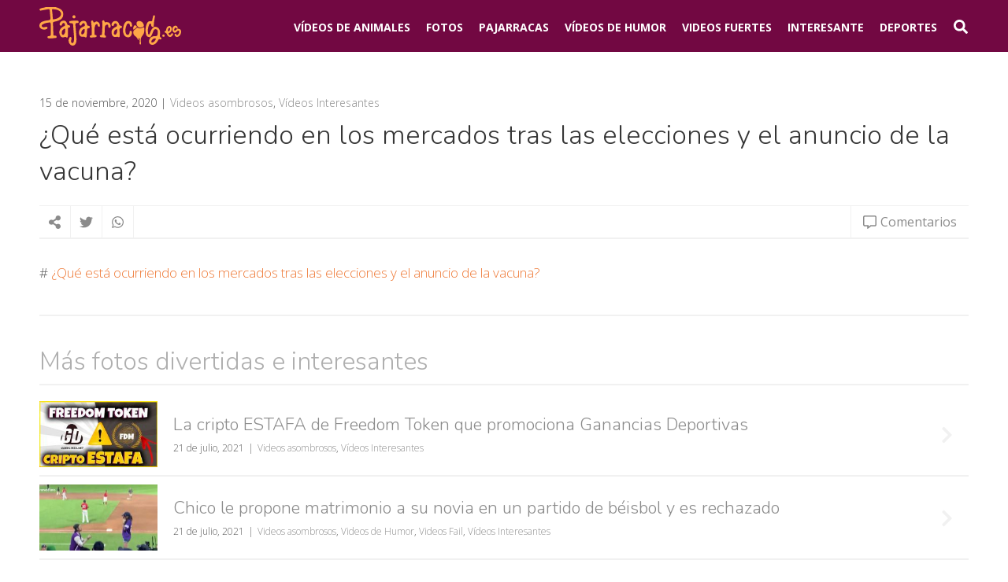

--- FILE ---
content_type: text/html; charset=UTF-8
request_url: https://pajarracos.es/que-esta-ocurriendo-en-los-mercados-tras-las-elecciones-y-el-anuncio-de-la-vacuna/
body_size: 9662
content:
<!doctype html><html lang="es"><head><meta charset="UTF-8"><meta name="theme-color" content="#720842"><link rel="shortcut icon" href="https://pajarracos.es/wp-content/themes/pajarracos18/images/favicon.png" ><meta name="viewport" content="width=device-width, initial-scale=1.0, maximum-scale=1.0, user-scalable=no" /><link rel="pingback" href="https://pajarracos.es/xmlrpc.php" />  <script type="text/javascript">var _gaq = _gaq || [];
  _gaq.push(['_setAccount', 'UA-267401-6']);
  _gaq.push(['_trackPageview']);

  (function() {
    var ga = document.createElement('script'); ga.type = 'text/javascript'; ga.async = true;
    ga.src = ('https:' == document.location.protocol ? 'https://ssl' : 'http://www') + '.google-analytics.com/ga.js';
    var s = document.getElementsByTagName('script')[0]; s.parentNode.insertBefore(ga, s);
  })();</script> <meta name='robots' content='index, follow, max-image-preview:large, max-snippet:-1, max-video-preview:-1' /><link media="all" href="https://pajarracos.es/wp-content/cache/autoptimize/css/autoptimize_c9f0823aa58c40883db62b71d2ce5a2d.css" rel="stylesheet"><title>¿Qué está ocurriendo en los mercados tras las elecciones y el anuncio de la vacuna? | Pajarracos.es</title><link rel="canonical" href="https://pajarracos.es/que-esta-ocurriendo-en-los-mercados-tras-las-elecciones-y-el-anuncio-de-la-vacuna/" /><meta property="og:locale" content="es_ES" /><meta property="og:type" content="article" /><meta property="og:title" content="¿Qué está ocurriendo en los mercados tras las elecciones y el anuncio de la vacuna? | Pajarracos.es" /><meta property="og:description" content="# ¿Qué está ocurriendo en los mercados tras las elecciones y el anuncio de la vacuna?" /><meta property="og:url" content="https://pajarracos.es/que-esta-ocurriendo-en-los-mercados-tras-las-elecciones-y-el-anuncio-de-la-vacuna/" /><meta property="og:site_name" content="Pajarracos.es" /><meta property="article:published_time" content="2020-11-15T18:27:26+00:00" /><meta property="og:image" content="https://pajarracos.es/wp-content/uploads/2020/11/que-esta-ocurriendo-en-los-mercados-2020.jpg" /><meta property="og:image:width" content="768" /><meta property="og:image:height" content="431" /><meta property="og:image:type" content="image/jpeg" /><meta name="twitter:card" content="summary_large_image" /><meta name="twitter:creator" content="@pajarracosES" /><meta name="twitter:site" content="@pajarracosES" /><meta name="twitter:label1" content="Escrito por" /><meta name="twitter:data1" content="Blash" /> <script type="application/ld+json" class="yoast-schema-graph">{"@context":"https://schema.org","@graph":[{"@type":"WebSite","@id":"https://pajarracos.es/#website","url":"https://pajarracos.es/","name":"Pajarracos.es","description":"Web de videos de humor y virales, fotos interesantes, alg\u00fan que otro accidente y mucho contenido viral y divertido","potentialAction":[{"@type":"SearchAction","target":{"@type":"EntryPoint","urlTemplate":"https://pajarracos.es/?s={search_term_string}"},"query-input":"required name=search_term_string"}],"inLanguage":"es"},{"@type":"ImageObject","@id":"https://pajarracos.es/que-esta-ocurriendo-en-los-mercados-tras-las-elecciones-y-el-anuncio-de-la-vacuna/#primaryimage","inLanguage":"es","url":"https://pajarracos.es/wp-content/uploads/2020/11/que-esta-ocurriendo-en-los-mercados-2020.jpg","contentUrl":"https://pajarracos.es/wp-content/uploads/2020/11/que-esta-ocurriendo-en-los-mercados-2020.jpg","width":768,"height":431},{"@type":"WebPage","@id":"https://pajarracos.es/que-esta-ocurriendo-en-los-mercados-tras-las-elecciones-y-el-anuncio-de-la-vacuna/#webpage","url":"https://pajarracos.es/que-esta-ocurriendo-en-los-mercados-tras-las-elecciones-y-el-anuncio-de-la-vacuna/","name":"\u00bfQu\u00e9 est\u00e1 ocurriendo en los mercados tras las elecciones y el anuncio de la vacuna? | Pajarracos.es","isPartOf":{"@id":"https://pajarracos.es/#website"},"primaryImageOfPage":{"@id":"https://pajarracos.es/que-esta-ocurriendo-en-los-mercados-tras-las-elecciones-y-el-anuncio-de-la-vacuna/#primaryimage"},"datePublished":"2020-11-15T18:27:26+00:00","dateModified":"2020-11-15T18:27:26+00:00","author":{"@id":"https://pajarracos.es/#/schema/person/600c2106c47453ba7832430cc96757fe"},"breadcrumb":{"@id":"https://pajarracos.es/que-esta-ocurriendo-en-los-mercados-tras-las-elecciones-y-el-anuncio-de-la-vacuna/#breadcrumb"},"inLanguage":"es","potentialAction":[{"@type":"ReadAction","target":["https://pajarracos.es/que-esta-ocurriendo-en-los-mercados-tras-las-elecciones-y-el-anuncio-de-la-vacuna/"]}]},{"@type":"BreadcrumbList","@id":"https://pajarracos.es/que-esta-ocurriendo-en-los-mercados-tras-las-elecciones-y-el-anuncio-de-la-vacuna/#breadcrumb","itemListElement":[{"@type":"ListItem","position":1,"name":"Portada","item":"https://pajarracos.es/"},{"@type":"ListItem","position":2,"name":"\u00bfQu\u00e9 est\u00e1 ocurriendo en los mercados tras las elecciones y el anuncio de la vacuna?"}]},{"@type":"Person","@id":"https://pajarracos.es/#/schema/person/600c2106c47453ba7832430cc96757fe","name":"Blash","image":{"@type":"ImageObject","@id":"https://pajarracos.es/#personlogo","inLanguage":"es","url":"https://secure.gravatar.com/avatar/a3bf9ea6461bd2f6559aacdf70843a59?s=96&d=mm&r=r","contentUrl":"https://secure.gravatar.com/avatar/a3bf9ea6461bd2f6559aacdf70843a59?s=96&d=mm&r=r","caption":"Blash"},"sameAs":["http://pajarracos.es"],"url":"https://pajarracos.es/author/blash/"}]}</script> <link rel="alternate" type="application/rss+xml" title="Pajarracos.es &raquo; Comentario ¿Qué está ocurriendo en los mercados tras las elecciones y el anuncio de la vacuna? del feed" href="https://pajarracos.es/que-esta-ocurriendo-en-los-mercados-tras-las-elecciones-y-el-anuncio-de-la-vacuna/feed/" /> <script type="text/javascript">window._wpemojiSettings = {"baseUrl":"https:\/\/s.w.org\/images\/core\/emoji\/14.0.0\/72x72\/","ext":".png","svgUrl":"https:\/\/s.w.org\/images\/core\/emoji\/14.0.0\/svg\/","svgExt":".svg","source":{"concatemoji":"https:\/\/pajarracos.es\/wp-includes\/js\/wp-emoji-release.min.js?ver=6.2.2"}};
/*! This file is auto-generated */
!function(e,a,t){var n,r,o,i=a.createElement("canvas"),p=i.getContext&&i.getContext("2d");function s(e,t){p.clearRect(0,0,i.width,i.height),p.fillText(e,0,0);e=i.toDataURL();return p.clearRect(0,0,i.width,i.height),p.fillText(t,0,0),e===i.toDataURL()}function c(e){var t=a.createElement("script");t.src=e,t.defer=t.type="text/javascript",a.getElementsByTagName("head")[0].appendChild(t)}for(o=Array("flag","emoji"),t.supports={everything:!0,everythingExceptFlag:!0},r=0;r<o.length;r++)t.supports[o[r]]=function(e){if(p&&p.fillText)switch(p.textBaseline="top",p.font="600 32px Arial",e){case"flag":return s("\ud83c\udff3\ufe0f\u200d\u26a7\ufe0f","\ud83c\udff3\ufe0f\u200b\u26a7\ufe0f")?!1:!s("\ud83c\uddfa\ud83c\uddf3","\ud83c\uddfa\u200b\ud83c\uddf3")&&!s("\ud83c\udff4\udb40\udc67\udb40\udc62\udb40\udc65\udb40\udc6e\udb40\udc67\udb40\udc7f","\ud83c\udff4\u200b\udb40\udc67\u200b\udb40\udc62\u200b\udb40\udc65\u200b\udb40\udc6e\u200b\udb40\udc67\u200b\udb40\udc7f");case"emoji":return!s("\ud83e\udef1\ud83c\udffb\u200d\ud83e\udef2\ud83c\udfff","\ud83e\udef1\ud83c\udffb\u200b\ud83e\udef2\ud83c\udfff")}return!1}(o[r]),t.supports.everything=t.supports.everything&&t.supports[o[r]],"flag"!==o[r]&&(t.supports.everythingExceptFlag=t.supports.everythingExceptFlag&&t.supports[o[r]]);t.supports.everythingExceptFlag=t.supports.everythingExceptFlag&&!t.supports.flag,t.DOMReady=!1,t.readyCallback=function(){t.DOMReady=!0},t.supports.everything||(n=function(){t.readyCallback()},a.addEventListener?(a.addEventListener("DOMContentLoaded",n,!1),e.addEventListener("load",n,!1)):(e.attachEvent("onload",n),a.attachEvent("onreadystatechange",function(){"complete"===a.readyState&&t.readyCallback()})),(e=t.source||{}).concatemoji?c(e.concatemoji):e.wpemoji&&e.twemoji&&(c(e.twemoji),c(e.wpemoji)))}(window,document,window._wpemojiSettings);</script> <script type='text/javascript' id='cookie-law-info-js-extra'>var Cli_Data = {"nn_cookie_ids":[],"cookielist":[],"non_necessary_cookies":[],"ccpaEnabled":"","ccpaRegionBased":"","ccpaBarEnabled":"","strictlyEnabled":["necessary","obligatoire"],"ccpaType":"gdpr","js_blocking":"","custom_integration":"","triggerDomRefresh":"","secure_cookies":""};
var cli_cookiebar_settings = {"animate_speed_hide":"500","animate_speed_show":"500","background":"#efefef","border":"#444","border_on":"","button_1_button_colour":"#dd9933","button_1_button_hover":"#b17a29","button_1_link_colour":"#fff","button_1_as_button":"1","button_1_new_win":"","button_2_button_colour":"#dd9933","button_2_button_hover":"#b17a29","button_2_link_colour":"#444","button_2_as_button":"","button_2_hidebar":"","button_3_button_colour":"#000","button_3_button_hover":"#000000","button_3_link_colour":"#fff","button_3_as_button":"1","button_3_new_win":"","button_4_button_colour":"#000","button_4_button_hover":"#000000","button_4_link_colour":"#fff","button_4_as_button":"1","button_7_button_colour":"#61a229","button_7_button_hover":"#4e8221","button_7_link_colour":"#fff","button_7_as_button":"1","button_7_new_win":"","font_family":"inherit","header_fix":"","notify_animate_hide":"","notify_animate_show":"","notify_div_id":"#cookie-law-info-bar","notify_position_horizontal":"right","notify_position_vertical":"bottom","scroll_close":"","scroll_close_reload":"","accept_close_reload":"","reject_close_reload":"","showagain_tab":"","showagain_background":"#fff","showagain_border":"#000","showagain_div_id":"#cookie-law-info-again","showagain_x_position":"100px","text":"#000","show_once_yn":"","show_once":"10000","logging_on":"","as_popup":"","popup_overlay":"1","bar_heading_text":"","cookie_bar_as":"banner","popup_showagain_position":"bottom-right","widget_position":"left"};
var log_object = {"ajax_url":"https:\/\/pajarracos.es\/wp-admin\/admin-ajax.php"};</script> <link rel="https://api.w.org/" href="https://pajarracos.es/wp-json/" /><link rel="alternate" type="application/json" href="https://pajarracos.es/wp-json/wp/v2/posts/134485" /><link rel="EditURI" type="application/rsd+xml" title="RSD" href="https://pajarracos.es/xmlrpc.php?rsd" /><link rel="wlwmanifest" type="application/wlwmanifest+xml" href="https://pajarracos.es/wp-includes/wlwmanifest.xml" /><meta name="generator" content="WordPress 6.2.2" /><link rel='shortlink' href='https://pajarracos.es/?p=134485' /><link rel="alternate" type="application/json+oembed" href="https://pajarracos.es/wp-json/oembed/1.0/embed?url=https%3A%2F%2Fpajarracos.es%2Fque-esta-ocurriendo-en-los-mercados-tras-las-elecciones-y-el-anuncio-de-la-vacuna%2F" /><link rel="alternate" type="text/xml+oembed" href="https://pajarracos.es/wp-json/oembed/1.0/embed?url=https%3A%2F%2Fpajarracos.es%2Fque-esta-ocurriendo-en-los-mercados-tras-las-elecciones-y-el-anuncio-de-la-vacuna%2F&#038;format=xml" /><link rel="icon" href="https://pajarracos.es/wp-content/uploads/2019/04/cropped-favicon-1-32x32.png" sizes="32x32" /><link rel="icon" href="https://pajarracos.es/wp-content/uploads/2019/04/cropped-favicon-1-192x192.png" sizes="192x192" /><link rel="apple-touch-icon" href="https://pajarracos.es/wp-content/uploads/2019/04/cropped-favicon-1-180x180.png" /><meta name="msapplication-TileImage" content="https://pajarracos.es/wp-content/uploads/2019/04/cropped-favicon-1-270x270.png" /></head><body class="post-template-default single single-post postid-134485 single-format-standard"><div id="header"><div class="wrapper"> <a href="https://pajarracos.es" id="logo"><img src="https://pajarracos.es/wp-content/themes/pajarracos18/images/logotipo.svg" alt="Pajarracos.es | Videos interesantes, imágenes graciosas, videos de humor, cosas de Facebook y videos impactantes"></a><form action="https://pajarracos.es" id="search"><div><div class="form"> <input type="text" name="s" id="s" placeholder="Buscar en Pajarracos.es" autocomplete="off" minlength="3" required> <button type="submit"><i class="fas fa-search"></i></button></div><div class="top"><h3>Búsquedas populares</h3><ul><li><a href="https://pajarracos.es/pajarracas/">mujeres guapas</a></li><li><a href="https://pajarracos.es/tag/volver-a-nacer/">volver a nacer</a></li><li><a href="https://pajarracos.es/videos-fuertes/accidentes/">accidentes</a></li><li><a href="https://pajarracos.es/tag/wtf/">wtf</a></li><li><a href="https://pajarracos.es/videos-fuertes/videos-de-rusos//">rusos</a></li><li><a href="https://pajarracos.es/tag/caidas/">caídas</a></li><li><a href="https://pajarracos.es/videos-fuertes/videos-de-rusos/">fails</a></li></ul></div></div></form><nav role="navigation"> <a href="#mobile" id="mobile"><i class="fas fa-bars"></i></a><ul><li> <a href="https://pajarracos.es/animales/"><span>Vídeos de</span> Animales</a></li><li> <a href="https://pajarracos.es/fotos/">Fotos</a></li><li> <a href="https://pajarracos.es/pajarracas/">Pajarracas</a></li><li> <a href="https://pajarracos.es/humor/"><span>Vídeos de</span> Humor</a></li><li> <a href="https://pajarracos.es/videos-fuertes/">Videos Fuertes</a></li><li> <a href="https://pajarracos.es/interesante/">Interesante</a></li><li> <a href="https://pajarracos.es/videos-de-deportes/">Deportes</a></li><li><a href="#buscar"><i class="fas fa-search"></i></a></li></ul></nav></div></div><div id="main"><div class="wrapper"><div id="article"><div class="head-banner"></div><article id="post-134485" class="post-134485 post type-post status-publish format-standard has-post-thumbnail hentry category-videos-asombrosos-interesante category-videos-interesantes"><header><div class="post-meta"> <span class="date updated">15 de noviembre, 2020</span> <span class="categories"><a href="https://pajarracos.es/videos-interesantes/videos-asombrosos-interesante/" rel="category tag">Videos asombrosos</a>, <a href="https://pajarracos.es/videos-interesantes/" rel="category tag">Vídeos Interesantes</a></span></div><h1 class="entry-title">¿Qué está ocurriendo en los mercados tras las elecciones y el anuncio de la vacuna?</h1></header><div class="tools"><ul class="share"><li><span><i class="fas fa-share-alt"></i></span></li><li><a target="_blank" href="https://twitter.com/share?text=¿Qué está ocurriendo en los mercados tras las elecciones y el anuncio de la vacuna?&url=https://pajarracos.es/que-esta-ocurriendo-en-los-mercados-tras-las-elecciones-y-el-anuncio-de-la-vacuna/&via=PajarracosES"><span class="fab fa-twitter"></span></a></li><li><a class="whatsapp" target="_blank" href="whatsapp://send?text=¿Qué está ocurriendo en los mercados tras las elecciones y el anuncio de la vacuna?+https://pajarracos.es/que-esta-ocurriendo-en-los-mercados-tras-las-elecciones-y-el-anuncio-de-la-vacuna/" data-action="share/whatsapp/share"><span class="fab fa-whatsapp"></span></a></li></ul> <a href="#disqus_thread" id="comments"><i class="far fa-comment-alt"></i> <span>Comentarios</span></a></div><section><p># <a href="https://josenavarrodai.com/situacion-tras-elecciones-de-ee-uu-y-tras-anunciarse-vacuna-de-pfizer" rel="noopener noreferrer" target="_blank">¿Qué está ocurriendo en los mercados tras las elecciones y el anuncio de la vacuna?</a></p></section><footer> <span class="vcard author"><span class="fn">Blash</span></span> <span class="author"><a href="https://pajarracos.es/author/blash/" title="Entradas de Blash" rel="author">Blash</a></span></footer><div class="single-pub"></div></article><div id="articles"><h4>Más fotos divertidas e interesantes</h4><article id="post-135183" class="post-135183 post type-post status-publish format-standard has-post-thumbnail hentry category-videos-asombrosos-interesante category-videos-interesantes"> <a href="https://youtu.be/2wiGstyf9tk" target="_blank"" class="main-link"></a> <a href="https://youtu.be/2wiGstyf9tk" target="_blank"" class="thumb"> <img itemprop="image" width="230" height="130" src="https://pajarracos.es/wp-content/uploads/2021/07/cripto-estafa-freedom-troken-ganancias-deportivas-230x130.jpg" class="attachment-thumbnail size-thumbnail wp-post-image" alt="" decoding="async" srcset="https://pajarracos.es/wp-content/uploads/2021/07/cripto-estafa-freedom-troken-ganancias-deportivas-230x130.jpg 230w, https://pajarracos.es/wp-content/uploads/2021/07/cripto-estafa-freedom-troken-ganancias-deportivas.jpg 768w" sizes="(max-width: 230px) 100vw, 230px" /> </a><div class="text"><h3 class="entry-title"><a href="https://youtu.be/2wiGstyf9tk" target="_blank"">La cripto ESTAFA de Freedom Token que promociona Ganancias Deportivas</a></h3><div class="post-meta"> <span class="date updated">21 de julio, 2021</span> <span class="categories"><a href="https://pajarracos.es/videos-interesantes/videos-asombrosos-interesante/" rel="category tag">Videos asombrosos</a>, <a href="https://pajarracos.es/videos-interesantes/" rel="category tag">Vídeos Interesantes</a></span></div></div><footer> <span class="vcard author hide"><span class="fn">Blash</span></span> <span class="author hide"><a href="https://pajarracos.es/author/blash/" title="Entradas de Blash" rel="author">Blash</a></span></footer> <span><i class="fas fa-chevron-right"></i></span></article><article id="post-135180" class="post-135180 post type-post status-publish format-standard has-post-thumbnail hentry category-videos-asombrosos-interesante category-humor category-videos-fail category-videos-interesantes"> <a href="https://pajarracos.es/chico-le-propone-matrimonio-a-su-novia-en-un-partido-de-beisbol-y-es-rechazado/" class="main-link"></a> <a href="https://pajarracos.es/chico-le-propone-matrimonio-a-su-novia-en-un-partido-de-beisbol-y-es-rechazado/" class="thumb"> <img itemprop="image" width="230" height="130" src="https://pajarracos.es/wp-content/uploads/2021/07/propuesta-fallida-230x130.jpg" class="attachment-thumbnail size-thumbnail wp-post-image" alt="" decoding="async" loading="lazy" srcset="https://pajarracos.es/wp-content/uploads/2021/07/propuesta-fallida-230x130.jpg 230w, https://pajarracos.es/wp-content/uploads/2021/07/propuesta-fallida.jpg 768w" sizes="(max-width: 230px) 100vw, 230px" /> </a><div class="text"><h3 class="entry-title"><a href="https://pajarracos.es/chico-le-propone-matrimonio-a-su-novia-en-un-partido-de-beisbol-y-es-rechazado/">Chico le propone matrimonio a su novia en un partido de béisbol y es rechazado</a></h3><div class="post-meta"> <span class="date updated">21 de julio, 2021</span> <span class="categories"><a href="https://pajarracos.es/videos-interesantes/videos-asombrosos-interesante/" rel="category tag">Videos asombrosos</a>, <a href="https://pajarracos.es/humor/" rel="category tag">Videos de Humor</a>, <a href="https://pajarracos.es/humor/videos-fail/" rel="category tag">Videos Fail</a>, <a href="https://pajarracos.es/videos-interesantes/" rel="category tag">Vídeos Interesantes</a></span></div></div><footer> <span class="vcard author hide"><span class="fn">Blash</span></span> <span class="author hide"><a href="https://pajarracos.es/author/blash/" title="Entradas de Blash" rel="author">Blash</a></span></footer> <span><i class="fas fa-chevron-right"></i></span></article><article id="post-135174" class="post-135174 post type-post status-publish format-standard has-post-thumbnail hentry category-videos-asombrosos-interesante category-videos-interesantes"> <a href="https://pajarracos.es/oso-ataca-a-su-domador-en-pleno-espectaculo/" class="main-link"></a> <a href="https://pajarracos.es/oso-ataca-a-su-domador-en-pleno-espectaculo/" class="thumb"> <img itemprop="image" width="230" height="130" src="https://pajarracos.es/wp-content/uploads/2021/07/oso-ataque-230x130.jpg" class="attachment-thumbnail size-thumbnail wp-post-image" alt="" decoding="async" loading="lazy" srcset="https://pajarracos.es/wp-content/uploads/2021/07/oso-ataque-230x130.jpg 230w, https://pajarracos.es/wp-content/uploads/2021/07/oso-ataque.jpg 768w" sizes="(max-width: 230px) 100vw, 230px" /> </a><div class="text"><h3 class="entry-title"><a href="https://pajarracos.es/oso-ataca-a-su-domador-en-pleno-espectaculo/">OSO ataca a su domador en pleno espectáculo</a></h3><div class="post-meta"> <span class="date updated">21 de julio, 2021</span> <span class="categories"><a href="https://pajarracos.es/videos-interesantes/videos-asombrosos-interesante/" rel="category tag">Videos asombrosos</a>, <a href="https://pajarracos.es/videos-interesantes/" rel="category tag">Vídeos Interesantes</a></span></div></div><footer> <span class="vcard author hide"><span class="fn">Blash</span></span> <span class="author hide"><a href="https://pajarracos.es/author/blash/" title="Entradas de Blash" rel="author">Blash</a></span></footer> <span><i class="fas fa-chevron-right"></i></span></article><article id="post-135171" class="post-135171 post type-post status-publish format-standard has-post-thumbnail hentry category-videos-asombrosos-interesante category-videos-interesantes"> <a href="https://youtu.be/tuV_N74MHLM" target="_blank"" class="main-link"></a> <a href="https://youtu.be/tuV_N74MHLM" target="_blank"" class="thumb"> <img itemprop="image" width="230" height="130" src="https://pajarracos.es/wp-content/uploads/2021/07/claves-y-consejos-para-invertir-en-criptomonedas-para-principiantes-desde-0-230x130.jpg" class="attachment-thumbnail size-thumbnail wp-post-image" alt="" decoding="async" loading="lazy" srcset="https://pajarracos.es/wp-content/uploads/2021/07/claves-y-consejos-para-invertir-en-criptomonedas-para-principiantes-desde-0-230x130.jpg 230w, https://pajarracos.es/wp-content/uploads/2021/07/claves-y-consejos-para-invertir-en-criptomonedas-para-principiantes-desde-0.jpg 768w" sizes="(max-width: 230px) 100vw, 230px" /> </a><div class="text"><h3 class="entry-title"><a href="https://youtu.be/tuV_N74MHLM" target="_blank"">5 CLAVES PARA INVERTIR EN CRIPTOMONEDAS Y NO MORIR EN EL INTENTO</a></h3><div class="post-meta"> <span class="date updated">14 de julio, 2021</span> <span class="categories"><a href="https://pajarracos.es/videos-interesantes/videos-asombrosos-interesante/" rel="category tag">Videos asombrosos</a>, <a href="https://pajarracos.es/videos-interesantes/" rel="category tag">Vídeos Interesantes</a></span></div></div><footer> <span class="vcard author hide"><span class="fn">Blash</span></span> <span class="author hide"><a href="https://pajarracos.es/author/blash/" title="Entradas de Blash" rel="author">Blash</a></span></footer> <span><i class="fas fa-chevron-right"></i></span></article><article id="post-135158" class="post-135158 post type-post status-publish format-standard has-post-thumbnail hentry category-videos-asombrosos-interesante category-videos-interesantes"> <a href="https://pajarracos.es/padre-construye-para-su-hijo-un-lamborghini-sian-roadster-en-65-dias/" class="main-link"></a> <a href="https://pajarracos.es/padre-construye-para-su-hijo-un-lamborghini-sian-roadster-en-65-dias/" class="thumb"> <img itemprop="image" width="230" height="130" src="https://pajarracos.es/wp-content/uploads/2021/07/lamborgini-padre-hijo-230x130.jpg" class="attachment-thumbnail size-thumbnail wp-post-image" alt="" decoding="async" loading="lazy" srcset="https://pajarracos.es/wp-content/uploads/2021/07/lamborgini-padre-hijo-230x130.jpg 230w, https://pajarracos.es/wp-content/uploads/2021/07/lamborgini-padre-hijo.jpg 768w" sizes="(max-width: 230px) 100vw, 230px" /> </a><div class="text"><h3 class="entry-title"><a href="https://pajarracos.es/padre-construye-para-su-hijo-un-lamborghini-sian-roadster-en-65-dias/">Padre construye para su hijo un Lamborghini Sian Roadster en 65 días</a></h3><div class="post-meta"> <span class="date updated">14 de julio, 2021</span> <span class="categories"><a href="https://pajarracos.es/videos-interesantes/videos-asombrosos-interesante/" rel="category tag">Videos asombrosos</a>, <a href="https://pajarracos.es/videos-interesantes/" rel="category tag">Vídeos Interesantes</a></span></div></div><footer> <span class="vcard author hide"><span class="fn">Blash</span></span> <span class="author hide"><a href="https://pajarracos.es/author/blash/" title="Entradas de Blash" rel="author">Blash</a></span></footer> <span><i class="fas fa-chevron-right"></i></span></article></div><div id="disqus_thread"></div></div><div id="sidebar"><div class="sticky"><div class="banners"></div></div></div></div></div><div id="footer"><div class="wrapper"><div id="top"><div id="links"><div id="archive"><h4><i class="fas fa-archive"></i> La máquina del tiempo</h4><ul><li><a href="https://pajarracos.es/2006/">2006</a></li><li><a href="https://pajarracos.es/2007/">2007</a></li><li><a href="https://pajarracos.es/2008/">2008</a></li><li><a href="https://pajarracos.es/2009/">2009</a></li><li><a href="https://pajarracos.es/2010/">2010</a></li><li><a href="https://pajarracos.es/2011/">2011</a></li><li><a href="https://pajarracos.es/2012/">2012</a></li><li><a href="https://pajarracos.es/2013/">2013</a></li><li><a href="https://pajarracos.es/2014/">2014</a></li><li><a href="https://pajarracos.es/2015/">2015</a></li><li><a href="https://pajarracos.es/2016/">2016</a></li><li><a href="https://pajarracos.es/2017/">2017</a></li><li><a href="https://pajarracos.es/2018/">2018</a></li><li><a href="https://pajarracos.es/2019/">2019</a></li><li><a href="https://pajarracos.es/2020/">2020</a></li><li><a href="https://pajarracos.es/2021/">2021</a></li><li><a href="https://pajarracos.es/2022/">2022</a></li><li><a href="https://pajarracos.es/2023/">2023</a></li><li><a href="https://pajarracos.es/2024/">2024</a></li><li><a href="https://pajarracos.es/2025/">2025</a></li></ul></div></div><div id="pajarracos"> <a href="https://pajarracos.es" id="logo"><div> <img class="logo" src="https://pajarracos.es/wp-content/themes/pajarracos18/images/logotipo.svg" alt="Pajarracos.es | Videos interesantes, imágenes graciosas, videos de humor, cosas de Facebook y videos impactantes"> <span>En la red desde 2006</span></div> <img class="pajarraco" src="https://pajarracos.es/wp-content/themes/pajarracos18/images/logo-pajarracos.png" alt="El Pajarraco"> </a></div></div><div id="bottom"><div id="copy">Pajarracos.es &copy; 2006 - 2026</div><div id="links"><ul><li><a href="https://josenavarrodai.com" title="Jose navarro DAI">Jose Navarro DAI</a></li><li><a href="https://pajarracos.es/contacto" rel="nofollow">Contacto</a></li><li><a href="https://pajarracos.es/aviso-legal" rel="nofollow">Aviso legal</a></li><li><a href="https://pajarracos.es/politica-de-privacidad-y-cookies/" rel="nofollow">Privacidad y cookies</a></li><li><a href="https://pajarracos.es/sitemap_index.xml">Sitemap</a></li></ul></div></div></div></div><div id="advise"><div class="wrapper"><p>Pajarracos.es no se hace responsable de las imágenes/archivos expuestos. Las fotos han sido enviadas por nuestros usuarios o encontradas en páginas gratuitas. Si alguna de las fotos no deberían estar publicadas o vulnera algún tipo de derechos, no dude en contactar con nosotros y serán retiradas de inmediato.</p></div></div><div id="cookie-law-info-bar" data-nosnippet="true"><span>Pajarracos.es usa cookies para mejorar tu experiencia. Si continúas navegando en la web aceptas el uso de nuestras cookies. <a role='button' data-cli_action="accept" id="cookie_action_close_header" class="medium cli-plugin-button cli-plugin-main-button cookie_action_close_header cli_action_button wt-cli-accept-btn">Aceptar</a> <a href="http://pajarracos.es/politica-de-cookies" id="CONSTANT_OPEN_URL" target="_blank" class="cli-plugin-main-link">Más información</a></span></div><div id="cookie-law-info-again" data-nosnippet="true"><span id="cookie_hdr_showagain">Política de cookies</span></div><div class="cli-modal" data-nosnippet="true" id="cliSettingsPopup" tabindex="-1" role="dialog" aria-labelledby="cliSettingsPopup" aria-hidden="true"><div class="cli-modal-dialog" role="document"><div class="cli-modal-content cli-bar-popup"> <button type="button" class="cli-modal-close" id="cliModalClose"> <svg class="" viewBox="0 0 24 24"><path d="M19 6.41l-1.41-1.41-5.59 5.59-5.59-5.59-1.41 1.41 5.59 5.59-5.59 5.59 1.41 1.41 5.59-5.59 5.59 5.59 1.41-1.41-5.59-5.59z"></path><path d="M0 0h24v24h-24z" fill="none"></path></svg> <span class="wt-cli-sr-only">Cerrar</span> </button><div class="cli-modal-body"><div class="cli-container-fluid cli-tab-container"><div class="cli-row"><div class="cli-col-12 cli-align-items-stretch cli-px-0"><div class="cli-privacy-overview"><h4>Privacy Overview</h4><div class="cli-privacy-content"><div class="cli-privacy-content-text">This website uses cookies to improve your experience while you navigate through the website. Out of these, the cookies that are categorized as necessary are stored on your browser as they are essential for the working of basic functionalities of the website. We also use third-party cookies that help us analyze and understand how you use this website. These cookies will be stored in your browser only with your consent. You also have the option to opt-out of these cookies. But opting out of some of these cookies may affect your browsing experience.</div></div> <a class="cli-privacy-readmore" aria-label="Mostrar más" role="button" data-readmore-text="Mostrar más" data-readless-text="Mostrar menos"></a></div></div><div class="cli-col-12 cli-align-items-stretch cli-px-0 cli-tab-section-container"><div class="cli-tab-section"><div class="cli-tab-header"> <a role="button" tabindex="0" class="cli-nav-link cli-settings-mobile" data-target="necessary" data-toggle="cli-toggle-tab"> Necessary </a><div class="wt-cli-necessary-checkbox"> <input type="checkbox" class="cli-user-preference-checkbox"  id="wt-cli-checkbox-necessary" data-id="checkbox-necessary" checked="checked"  /> <label class="form-check-label" for="wt-cli-checkbox-necessary">Necessary</label></div> <span class="cli-necessary-caption">Siempre activado</span></div><div class="cli-tab-content"><div class="cli-tab-pane cli-fade" data-id="necessary"><div class="wt-cli-cookie-description"> Necessary cookies are absolutely essential for the website to function properly. This category only includes cookies that ensures basic functionalities and security features of the website. These cookies do not store any personal information.</div></div></div></div><div class="cli-tab-section"><div class="cli-tab-header"> <a role="button" tabindex="0" class="cli-nav-link cli-settings-mobile" data-target="non-necessary" data-toggle="cli-toggle-tab"> Non-necessary </a><div class="cli-switch"> <input type="checkbox" id="wt-cli-checkbox-non-necessary" class="cli-user-preference-checkbox"  data-id="checkbox-non-necessary" checked='checked' /> <label for="wt-cli-checkbox-non-necessary" class="cli-slider" data-cli-enable="Activado" data-cli-disable="Desactivado"><span class="wt-cli-sr-only">Non-necessary</span></label></div></div><div class="cli-tab-content"><div class="cli-tab-pane cli-fade" data-id="non-necessary"><div class="wt-cli-cookie-description"> Any cookies that may not be particularly necessary for the website to function and is used specifically to collect user personal data via analytics, ads, other embedded contents are termed as non-necessary cookies. It is mandatory to procure user consent prior to running these cookies on your website.</div></div></div></div></div></div></div></div><div class="cli-modal-footer"><div class="wt-cli-element cli-container-fluid cli-tab-container"><div class="cli-row"><div class="cli-col-12 cli-align-items-stretch cli-px-0"><div class="cli-tab-footer wt-cli-privacy-overview-actions"> <a id="wt-cli-privacy-save-btn" role="button" tabindex="0" data-cli-action="accept" class="wt-cli-privacy-btn cli_setting_save_button wt-cli-privacy-accept-btn cli-btn">GUARDAR Y ACEPTAR</a></div></div></div></div></div></div></div></div><div class="cli-modal-backdrop cli-fade cli-settings-overlay"></div><div class="cli-modal-backdrop cli-fade cli-popupbar-overlay"></div>  <script type='text/javascript' id='contact-form-7-js-extra'>var wpcf7 = {"api":{"root":"https:\/\/pajarracos.es\/wp-json\/","namespace":"contact-form-7\/v1"},"cached":"1"};</script> <script type='text/javascript' id='disqus_embed-js-extra'>var embedVars = {"disqusConfig":{"integration":"wordpress 3.0.23"},"disqusIdentifier":"134485 http:\/\/pajarracos.es\/?p=134485","disqusShortname":"pajarracose","disqusTitle":"\u00bfQu\u00e9 est\u00e1 ocurriendo en los mercados tras las elecciones y el anuncio de la vacuna?","disqusUrl":"https:\/\/pajarracos.es\/que-esta-ocurriendo-en-los-mercados-tras-las-elecciones-y-el-anuncio-de-la-vacuna\/","postId":"134485"};</script> <script type='text/javascript' id='wp-postviews-cache-js-extra'>var viewsCacheL10n = {"admin_ajax_url":"https:\/\/pajarracos.es\/wp-admin\/admin-ajax.php","post_id":"134485"};</script> <script defer src="https://pajarracos.es/wp-content/cache/autoptimize/js/autoptimize_421c466cdb87f8f2c46420873f99ac0f.js"></script></body></html>

<!-- Page cached by LiteSpeed Cache 7.6.2 on 2026-01-26 15:31:36 -->